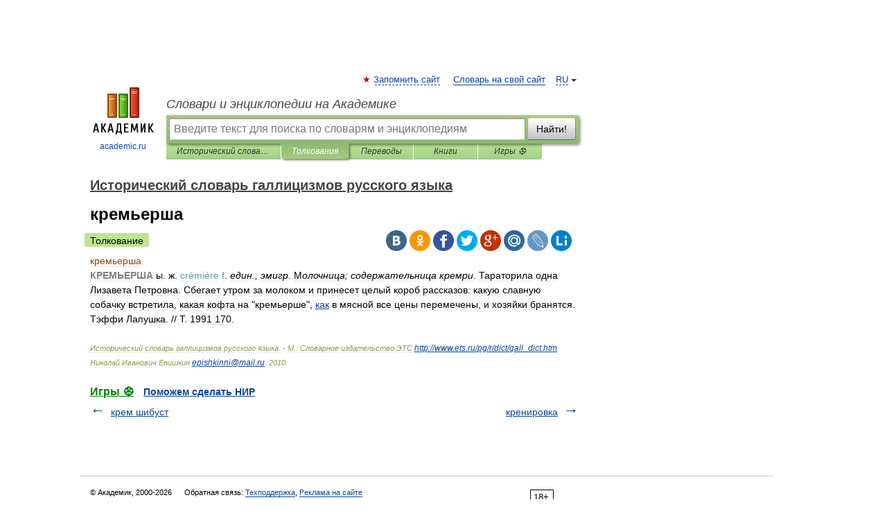

--- FILE ---
content_type: application/javascript; charset=utf-8
request_url: https://fundingchoicesmessages.google.com/f/AGSKWxUR6G0Zp9sWdM5tw_psL6dUGZLvZ3Bz_QEdugjtDgoYbe3r1sKtYAoIkHjOEIGl3wnJYh58baTakVFFs501UkYM84r7OY3sP0AkV2vBR1Btujw4Qp3OfzvgjWp2EiNuRIpgdlK2WQ==?fccs=W251bGwsbnVsbCxudWxsLG51bGwsbnVsbCxudWxsLFsxNzY5MDIzNDY5LDYwMjAwMDAwMF0sbnVsbCxudWxsLG51bGwsW251bGwsWzddXSwiaHR0cHM6Ly9nYWxsaWNpc21lcy5hY2FkZW1pYy5ydS8yMDkxNy8lRDAlQkElRDElODAlRDAlQjUlRDAlQkMlRDElOEMlRDAlQjUlRDElODAlRDElODglRDAlQjAiLG51bGwsW1s4LCI5b0VCUi01bXFxbyJdLFs5LCJlbi1VUyJdLFsxOSwiMiJdLFsxNywiWzBdIl0sWzI0LCIiXSxbMjksImZhbHNlIl1dXQ
body_size: -214
content:
if (typeof __googlefc.fcKernelManager.run === 'function') {"use strict";this.default_ContributorServingResponseClientJs=this.default_ContributorServingResponseClientJs||{};(function(_){var window=this;
try{
var QH=function(a){this.A=_.t(a)};_.u(QH,_.J);var RH=_.ed(QH);var SH=function(a,b,c){this.B=a;this.params=b;this.j=c;this.l=_.F(this.params,4);this.o=new _.dh(this.B.document,_.O(this.params,3),new _.Qg(_.Qk(this.j)))};SH.prototype.run=function(){if(_.P(this.params,10)){var a=this.o;var b=_.eh(a);b=_.Od(b,4);_.ih(a,b)}a=_.Rk(this.j)?_.be(_.Rk(this.j)):new _.de;_.ee(a,9);_.F(a,4)!==1&&_.G(a,4,this.l===2||this.l===3?1:2);_.Fg(this.params,5)&&(b=_.O(this.params,5),_.hg(a,6,b));return a};var TH=function(){};TH.prototype.run=function(a,b){var c,d;return _.v(function(e){c=RH(b);d=(new SH(a,c,_.A(c,_.Pk,2))).run();return e.return({ia:_.L(d)})})};_.Tk(8,new TH);
}catch(e){_._DumpException(e)}
}).call(this,this.default_ContributorServingResponseClientJs);
// Google Inc.

//# sourceURL=/_/mss/boq-content-ads-contributor/_/js/k=boq-content-ads-contributor.ContributorServingResponseClientJs.en_US.9oEBR-5mqqo.es5.O/d=1/exm=kernel_loader,loader_js_executable/ed=1/rs=AJlcJMwtVrnwsvCgvFVyuqXAo8GMo9641A/m=web_iab_tcf_v2_signal_executable
__googlefc.fcKernelManager.run('\x5b\x5b\x5b8,\x22\x5bnull,\x5b\x5bnull,null,null,\\\x22https:\/\/fundingchoicesmessages.google.com\/f\/AGSKWxW6XnnzupfpRcgNmy-MpuJsQqGgZfNOtCJVd-OGiJPfiXcUKDx1FRrJl8fQLNrTJHC2xCkH-A06JrhInU3kcTuP0uQFRapVLZ_Q3ZuPFAVIvC6QWdZ1xGvM36Y3xb68zdwWu7tWZQ\\\\u003d\\\\u003d\\\x22\x5d,null,null,\x5bnull,null,null,\\\x22https:\/\/fundingchoicesmessages.google.com\/el\/AGSKWxW9w2v2GayG4nZ1RUE1Azfd1E_L0NkN5peT5_vZ-XWIMUNzvLv5a2cdFnSTW8hDiKUXAhSgreO9PHPvFYk08FTvYVhpOTQnJAuM_gNdplAUMuPSyC_BE-r2sOU14Ysf2s4idlmFBw\\\\u003d\\\\u003d\\\x22\x5d,null,\x5bnull,\x5b7\x5d\x5d\x5d,\\\x22academic.ru\\\x22,1,\\\x22en\\\x22,null,null,null,null,1\x5d\x22\x5d\x5d,\x5bnull,null,null,\x22https:\/\/fundingchoicesmessages.google.com\/f\/AGSKWxUaSWGrW7CLA02Lwwno8izWWPGMS-RwZwzEVv9NDoJoPdqKHWY9YpzDqwVC4wZDQsPAkdemrEkfwfQE4KxXPnpCDAEt3xzSO3OqE0DI-Y-KMDkrBERUbfs-FiLVfp4Z88ZpOsNXUw\\u003d\\u003d\x22\x5d\x5d');}

--- FILE ---
content_type: application/javascript; charset=utf-8
request_url: https://fundingchoicesmessages.google.com/f/AGSKWxV-q12sLiZblEGy0CCqjFsOdemoUd3tgAF3ZxfChBf-xWbRF5D0i1c5hHA_wi0MP4fZ8pkU7bmJK9ZdT_ymNgSroesH_B1xcI7Mu3gE0fiXCSvYewrjRHgBV5S1OCjVKjWVFEJlGfayC9j6M4urfHpTq6u948fD1iA2hztUs7RFhKH1-plZ4wyudr_i/_/ad_include./ads/header-/javascript/oas?/youradhere./get_ads.
body_size: -1290
content:
window['6132aadd-26da-459b-8e90-98b731462741'] = true;